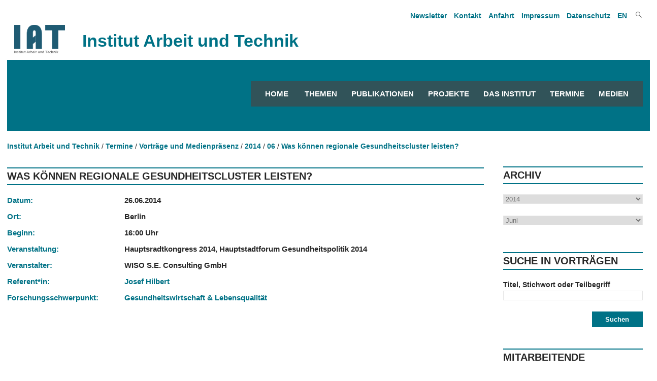

--- FILE ---
content_type: text/html; charset=utf-8
request_url: https://www.iat.eu/termine/vortraege-und-medienpraesenz/2014/06/was-koennen-regionale-gesundheitscluster-leisten.html
body_size: 5420
content:
<!DOCTYPE html>
<html lang="de">    <head>        
        <meta charset="utf-8">
		<meta http-equiv="X-UA-Compatible" content="IE=edge">
		<meta name="viewport" content="width=device-width, initial-scale=1.0, shrink-to-fit=no">
<title>Was können regionale Gesundheitscluster leisten? / Institut Arbeit und Technik</title>
<meta name="robots" content="index, follow">
<link rel="canonical" href="https://www.iat.eu/termine/vortraege-und-medienpraesenz/2014/06/was-koennen-regionale-gesundheitscluster-leisten.html">
<link rel="alternate" hreflang="de" href="https://www.iat.eu/termine/vortraege-und-medienpraesenz/2014/06/was-koennen-regionale-gesundheitscluster-leisten.html">
<link rel="alternate" hreflang="en" href="https://www.iat.eu/en/appointments/presentations/2014/06/was-koennen-regionale-gesundheitscluster-leisten.html">
<meta property="og:title" content="Was können regionale Gesundheitscluster leisten? / Institut Arbeit und Technik">
<meta property="og:type" content="website">
<meta property="og:url" content="https://www.iat.eu/termine/vortraege-und-medienpraesenz/2014/06/was-koennen-regionale-gesundheitscluster-leisten.html">
<meta name="twitter:card" content="summary">
<meta name="twitter:title" content="Was können regionale Gesundheitscluster leisten? / Institut Arbeit und Technik">
<meta name="twitter:url" content="https://www.iat.eu/termine/vortraege-und-medienpraesenz/2014/06/was-koennen-regionale-gesundheitscluster-leisten.html"> 
        <link href="/assets/default/css/style.css" media="screen" rel="stylesheet" type="text/css">
        <link href="/assets/default/css/print.css" media="print" rel="stylesheet" type="text/css">
        <link href="/assets/default/css/slicknav.css" rel="stylesheet" type="text/css">
           
        <link rel="shortcut icon" href="/assets/default/images/favicon.ico">
        
		 
		 <script src="/assets/default/js/jquery.js"></script>
		 <script src="/assets/default/js/jquery.cycle.all.js" type="text/javascript"></script>
		 <script src="/assets/default/js/jquery.flip.min.js" type="text/javascript"></script>
	<!-- Matomo -->
<script>
  var _paq = window._paq = window._paq || [];

  /* tracker methods like "setCustomDimension" should be called before "trackPageView" */
  _paq.push(['trackPageView']);
  _paq.push(['enableLinkTracking']);
  (function() {
    var u="//iat.eu/matomo/";
    _paq.push(['setTrackerUrl', u+'matomo.php']);
    _paq.push(['setSiteId', '1']);
    var d=document, g=d.createElement('script'), s=d.getElementsByTagName('script')[0];
    g.async=true; g.src=u+'matomo.js'; s.parentNode.insertBefore(g,s);
  })();
</script>
<!-- End Matomo Code -->
    </head>
    <body>
		
<!--<p class="showme">Der Viewport ist <span id="width"></span> px breit. </p>-->
		<header id="header"> 
				<nav id="nav_oben">
			      <ul><li><a tabindex="4" href="/medien/newsletter.html" title="Newsletter An- und Abmeldung">Newsletter</a></li><li><a tabindex="5" href="/kontakt.html" title="Link zum Artikel  Kontakt">Kontakt</a></li><li><a tabindex="6" href="/anfahrt.html" title="Link zum Artikel  Anfahrt">Anfahrt</a></li><li><a tabindex="7" href="/impressum.html" title="Link zum Artikel  Impressum">Impressum</a></li><li><a tabindex="8" href="/datenschutz.html" title="Link zum Artikel  Datenschutz">Datenschutz</a></li>				<li><a tabindex="8" href="/en/appointments/presentations/2014/06/was-koennen-regionale-gesundheitscluster-leisten.html" title="English">EN  
					
				</a></li>
				
			<li class="search genericon genericon-search" onclick="document.getElementById('meta-search').style.display = 'block'"></li>
		</ul>

<div id="meta-search">
		<form id="search" action="/suchergebnisse.html" method="POST">
		<input type="text" class="search" name="suchbegriff" value="" title="Bitte einen oder mehrere Suchbegriffe eingeben">
		<input type="submit" class="button" name="suchen" value="" title="Suche starten">		
	</form>
</div>
  
				</nav>	
				<div class="clear"></div>				
				<div class="institut">
					<figure>
						<a tabindex="-1" href="/" title="Link zur Startseite">
							<img src="/media/iat_logo.png" title="Logo des Instituts Arbeit und Technik">
						</a>
					</figure>
					<div class="title">Institut Arbeit und Technik</div>
				</div>
				

			<nav id="responsive-menu" onclick="abstand_startseite()"></nav>
			<div id="menu">
		

		
<nav id="navigation">
            <ul>
				<li><a tabindex="9" title="Startseite" href="/" class="">Home</a></li>
		<li><a tabindex="9" title="Themen" href="/themen.html" class="">Themen</a><ul><li><a tabindex="-1" title="Im Fokus" href="/themen/im-fokus.html" class="">Im Fokus</a></li></ul></li><li><a tabindex="10" title="Publikationen" href="/publikationen.html" class="">Publikationen</a><ul><li><a tabindex="-1" title="Discussion Papers" href="/publikationen/discussion-papers.html" class="">Discussion Papers</a></li><li><a tabindex="-1" title="Forschung Aktuell" href="/publikationen/forschung-aktuell.html" class="">Forschung Aktuell</a></li><li><a tabindex="-1" title="Geschäftsberichte" href="/publikationen/geschaeftsberichte.html" class="">Geschäftsberichte</a></li></ul></li><li><a tabindex="11" title="Projekte" href="/forschung-und-beratung/projekte" class="">Projekte</a></li><li><a tabindex="12" title="Das Institut" href="/das-institut.html" class="">Das Institut</a><ul><li><a tabindex="-1" title="Über uns" href="/das-institut/ueber-uns.html" class="">Über uns</a></li><li><a tabindex="-1" title="Mitarbeitende" href="/das-institut/mitarbeitende.html" class="">Mitarbeitende</a></li><li><a tabindex="-1" title="Forschungsschwerpunkte" href="/das-institut/forschungsschwerpunkte.html" class="">Forschungsschwerpunkte</a></li><li><a tabindex="-1" title="Studiengruppen" href="/das-institut/studiengruppen.html" class="">Studiengruppen</a></li><li><a tabindex="-1" title="Beirat" href="/das-institut/beirat.html" class="">Beirat</a></li><li><a tabindex="-1" title="Arbeitsgruppen" href="/das-institut/arbeitsgruppen.html" class="">Arbeitsgruppen</a></li></ul></li><li><a tabindex="13" title="Termine" href="/termine.html" class="">Termine</a><ul><li><a tabindex="-1" title="Vorträge und Medienpräsenz" href="/termine/vortraege-und-medienpraesenz.html" class="">Vorträge und Medienpräsenz</a></li><li><a tabindex="-1" title="Veranstaltungen" href="/termine/veranstaltungen.html" class="">Veranstaltungen</a></li><li><a tabindex="-1" title="IAT Kolloquium" href="/termine/iat-kolloquium.html" class="">IAT Kolloquium</a></li></ul></li><li><a tabindex="14" title="Medien" href="/medien.html" class="">Medien</a><ul><li><a tabindex="-1" title="Pressemitteilungen" href="/medien/pressemitteilungen.html" class="">Pressemitteilungen</a></li><li><a tabindex="-1" title="IAT in den Medien" href="/medien/iat-in-den-medien.html" class="">IAT in den Medien</a></li><li><a tabindex="-1" title="Podcasts / Videos" href="/medien/podcasts-videos.html" class="">Podcasts / Videos</a></li><li><a tabindex="-1" title="Newsletter" href="/medien/newsletter.html" class="">Newsletter</a></li><li><a tabindex="-1" title="Ansprechpartner" href="/medien/ansprechpartner.html" class="">Ansprechpartner</a></li></ul></li>			</ul>
            
</nav>
<script src="/assets/default/js/jquery.slicknav.js"></script>
        <script>
            $(document).ready(function(){
				
                $('#navigation').slicknav({
                    label: '',
					allowParentLinks: true,
                    prependTo: '#responsive-menu',
                    closedSymbol: '',
                    openedSymbol: ''
                });
				$('.button').click(function() {
					$('#menu').hide();
					$('#preloader').show();
				});
            });
		
		
    $(document).ready(function() {
        var url = window.location.pathname;
        $currentItem = null;
        for(i = url.length; i > 0 && ($currentItem == null || $currentItem.length == 0); i--) {
            $currentItem = $('#navigation a[href="' + url.substring(0, i) + '"], .slicknav_menu a[href="' + url.substring(0, i) + '"]');
            if ($currentItem.length == 0) {
                $currentItem = $('#navigation a[href="' + url.substring(0, i) + '.html"], .slicknav_menu a[href="' + url.substring(0, i) + '.html"]');
            }
        }
        $currentItem.addClass('current');        
        $('#navigation li:has(a.current) .parent').addClass('current-parent');
        $('.current').parents('.slicknav_parent').children('a').addClass('current-parent');
		
    });
</script>
			
			</div>
			<div class="clear"></div>
          
      

		</header>
		
  <script>
		
		function abstand_startseite() {
			
			var x = document.getElementById("menu");
			if (x.style.display === "none") {
				x.style.display = "block";
			} else {
				x.style.display = "none";
			}		
			
		}
	
  </script>
       
<div class="tastatur">
	<ul class="skip">
		<li>
			<a tabindex="1" class="askip" href="/termine/vortraege-und-medienpraesenz/2014/06/was-koennen-regionale-gesundheitscluster-leisten.html#inhalt">zum Inhalt</a>
		</li>
		<li>
			<a tabindex="2" class="askip" href="/termine/vortraege-und-medienpraesenz/2014/06/was-koennen-regionale-gesundheitscluster-leisten.html#navigation">zur Navigation</a>
		</li>
		<li>
			<a tabindex="3" class="askip" href="/termine/vortraege-und-medienpraesenz/2014/06/was-koennen-regionale-gesundheitscluster-leisten.html#sidebar">zur Suche</a>
		</li>
	</ul>
</div>
<div id="hintergrund"></div><main id="content" class="main_ohnebild">	
	<div id="breadcrumb">
<ul><li><a tabindex="15" href="/" title="Öffnet die Startseite">Institut Arbeit und Technik</a></li><li><a tabindex='16' href='/termine.html' title='Link zu unserer Webseite Termine'>Termine</a></li><li><a tabindex='17' href='/termine/vortraege-und-medienpraesenz.html' title='Link zu unserer Webseite Vorträge und Medienpräsenz'>Vorträge und Medienpräsenz</a></li><li><a tabindex='18' href='/termine/vortraege-und-medienpraesenz/2014.html' title='Link zu unserer Webseite 2014'>2014</a></li><li><a tabindex='19' href='/termine/vortraege-und-medienpraesenz/2014/06.html' title='Link zu unserer Webseite 06'>06</a></li><li><a tabindex='20' href='/termine/vortraege-und-medienpraesenz/2014/06/was-koennen-regionale-gesundheitscluster-leisten.html' title='Link zu unserer Webseite Was können regionale Gesundheitscluster leisten?'>Was können regionale Gesundheitscluster leisten?</a></li></ul></div>
<div class="clear"></div>
	<article id="inhalt">
       
	  
           
<h1 class="article">Was können regionale Gesundheitscluster leisten?</h1><div id="termin">
<div class="table"><div class="zeile"><div class="spalte_links">Datum:</div> <div class="spalte_rechts"><strong>26.06.2014</strong></div></div><div class="zeile"><div class="spalte_links">Ort:</div> <div class="spalte_rechts"><strong>Berlin</strong></div></div><div class="zeile"><div class="spalte_links">Beginn:</div> <div class="spalte_rechts"><strong>16:00 Uhr</strong></div></div><div class="zeile"><div class="spalte_links">Veranstaltung:</div> <div class="spalte_rechts"><strong>Hauptsradtkongress 2014, Hauptstadtforum Gesundheitspolitik 2014</strong></div></div><div class="zeile"><div class="spalte_links">Veranstalter:</div> <div class="spalte_rechts"><strong>WISO S.E. Consulting GmbH</strong></div></div><div class="zeile"><div class="spalte_links">Referent*in:</div><div class="spalte_rechts"><a href="/das-institut/mitarbeitende/josef-hilbert.html" title="Link öffnet die Personalseite von Josef Hilbert">Josef Hilbert</a><br></div></div><div class="zeile"><div class="spalte_links">Forschungsschwerpunkt:</div> <div class="spalte_rechts"><a href="/das-institut/forschungsschwerpunkte/gesundheitswirtschaft-lebensqualitaet.html" title="Mehr Informationen zum Forschungsschwerpunkt Gesundheitswirtschaft & Lebensqualität">Gesundheitswirtschaft & Lebensqualität</a></div></div><div class="clear"></div>
</div>
</div>           
        </article>
	</main>
	<aside id="sidebar">
        
			<h4>Archiv</h4>
			<form id="year" action="2014">
				<label for="suche_nach_jahr"></label>
				<select id="suche_nach_jahr" class="search" name="jahr" title="Auswahl Jahr, Anzeige aller Vorträge aus dem gewählten Jahr">	
<option value=''>--- Jahr ---</option><option value='/termine/vortraege-und-medienpraesenz/2026.html'>2026</option><option value='/termine/vortraege-und-medienpraesenz/2025.html'>2025</option><option value='/termine/vortraege-und-medienpraesenz/2024.html'>2024</option><option value='/termine/vortraege-und-medienpraesenz/2023.html'>2023</option><option value='/termine/vortraege-und-medienpraesenz/2022.html'>2022</option><option value='/termine/vortraege-und-medienpraesenz/2021.html'>2021</option><option value='/termine/vortraege-und-medienpraesenz/2020.html'>2020</option><option value='/termine/vortraege-und-medienpraesenz/2019.html'>2019</option><option value='/termine/vortraege-und-medienpraesenz/2018.html'>2018</option><option value='/termine/vortraege-und-medienpraesenz/2017.html'>2017</option><option value='/termine/vortraege-und-medienpraesenz/2016.html'>2016</option><option value='/termine/vortraege-und-medienpraesenz/2015.html'>2015</option><option value='/termine/vortraege-und-medienpraesenz/2014.html' selected>2014</option><option value='/termine/vortraege-und-medienpraesenz/2013.html'>2013</option><option value='/termine/vortraege-und-medienpraesenz/2012.html'>2012</option><option value='/termine/vortraege-und-medienpraesenz/2011.html'>2011</option><option value='/termine/vortraege-und-medienpraesenz/2010.html'>2010</option><option value='/termine/vortraege-und-medienpraesenz/2009.html'>2009</option><option value='/termine/vortraege-und-medienpraesenz/2008.html'>2008</option><option value='/termine/vortraege-und-medienpraesenz/2007.html'>2007</option>				</select>
				<br/><br/>
				
				<label for="suche_nach_monat"></label>
				<select id="suche_nach_monat" class="search" name="monat" title="Auswahl Monat, Anzeige aller Vorträge aus dem gewählten Jahr und dem gewählten Monat">	
<option value='00'>--- Monat ---</option><option value='01'>Januar</option><option value='02'>Februar</option><option value='03'>März</option><option value='04'>April</option><option value='05'>Mai</option><option value='06' selected>Juni</option><option value='07'>Juli</option><option value='08'>August</option><option value='09'>September</option><option value='10'>Oktober</option><option value='11'>November</option><option value='12'>Dezember</option>				</select>

			</form>
            <br/><br/>
			<h4>Suche in Vorträgen</h4>
			<form action="/termine/vortraege-und-medienpraesenz.html" method="POST">				
				<strong><label for="suche_vortrag">Titel, Stichwort oder Teilbegriff</label></strong><br/>
				<input id="suche_vortrag" type="text" class="search" name="suchbegriff" value="" title="Bitte einen oder mehrere Suchbegriffe eingeben"><br/><br/>
				<input type="submit" class="button right" name="suchen" title="Suche starten" value="Suchen">
			</form>
			<br><br><br>
			<h4>Mitarbeitende</h4>
			<form id="person" name="person">						
				<select class="search" name="person" title="Suche für Mitarbeitende">
<option value=''>--- Name ---</option><option value='/das-institut/mitarbeitende/marius-angstmann/veranstaltungen-vortraege-und-medienpraesenz.html'>Marius Angstmann</option><option value='/das-institut/mitarbeitende/denise-becka/veranstaltungen-vortraege-und-medienpraesenz.html'>Denise Becka</option><option value='/das-institut/mitarbeitende/christoph-braeutigam/veranstaltungen-vortraege-und-medienpraesenz.html'>Christoph Bräutigam</option><option value='/das-institut/mitarbeitende/anna-butzin/veranstaltungen-vortraege-und-medienpraesenz.html'>Anna Butzin</option><option value='/das-institut/mitarbeitende/michael-cirkel/veranstaltungen-vortraege-und-medienpraesenz.html'>Michael Cirkel</option><option value='/das-institut/mitarbeitende/elke-dahlbeck/veranstaltungen-vortraege-und-medienpraesenz.html'>Elke Dahlbeck</option><option value='/das-institut/mitarbeitende/alexandra-david/veranstaltungen-vortraege-und-medienpraesenz.html'>Alexandra David</option><option value='/das-institut/mitarbeitende/peter-enste/veranstaltungen-vortraege-und-medienpraesenz.html'>Peter Enste</option><option value='/das-institut/mitarbeitende/michaela-evans-borchers/veranstaltungen-vortraege-und-medienpraesenz.html'>Michaela Evans-Borchers</option><option value='/das-institut/mitarbeitende/elena-fitzner/veranstaltungen-vortraege-und-medienpraesenz.html'>Elena Fitzner</option><option value='/das-institut/mitarbeitende/franz-floegel/veranstaltungen-vortraege-und-medienpraesenz.html'>Franz Flögel</option><option value='/das-institut/mitarbeitende/stefan-gaertner/veranstaltungen-vortraege-und-medienpraesenz.html'>Stefan Gärtner</option><option value='/das-institut/mitarbeitende/ileana-hamburg/veranstaltungen-vortraege-und-medienpraesenz.html'>Ileana Hamburg</option><option value='/das-institut/mitarbeitende/josef-hilbert/veranstaltungen-vortraege-und-medienpraesenz.html'>Josef Hilbert</option><option value='/das-institut/mitarbeitende/johannes-laser/veranstaltungen-vortraege-und-medienpraesenz.html'>Johannes Laser</option><option value='/das-institut/mitarbeitende/julia-lenzen/veranstaltungen-vortraege-und-medienpraesenz.html'>Julia Lenzen</option><option value='/das-institut/mitarbeitende/kerstin-meyer/veranstaltungen-vortraege-und-medienpraesenz.html'>Kerstin Meyer</option><option value='/das-institut/mitarbeitende/fikret-oez/veranstaltungen-vortraege-und-medienpraesenz.html'>Fikret Öz</option><option value='/das-institut/mitarbeitende/hansjuergen-paul/veranstaltungen-vortraege-und-medienpraesenz.html'>Hansjürgen Paul</option><option value='/das-institut/mitarbeitende/maria-rabadjieva/veranstaltungen-vortraege-und-medienpraesenz.html'>Maria Rabadjieva</option><option value='/das-institut/mitarbeitende/dieter-rehfeld/veranstaltungen-vortraege-und-medienpraesenz.html'>Dieter Rehfeld</option><option value='/das-institut/mitarbeitende/laura-schroeer/veranstaltungen-vortraege-und-medienpraesenz.html'>Laura Schröer</option><option value='/das-institut/mitarbeitende/judith-terstriep/veranstaltungen-vortraege-und-medienpraesenz.html'>Judith Terstriep</option><option value='/das-institut/mitarbeitende/silke-voelz/veranstaltungen-vortraege-und-medienpraesenz.html'>Silke Völz</option><option value='/das-institut/mitarbeitende/jenny-wielga/veranstaltungen-vortraege-und-medienpraesenz.html'>Jenny Wielga</option><option value='/das-institut/mitarbeitende/lukas-zaghow/veranstaltungen-vortraege-und-medienpraesenz.html'>Lukas Zaghow</option>				</select>					
			</form>		
       
		
    </aside>
    <div class="clear"></div>            
	<br><br>
	
<script>
	$('select[name="jahr"]').change(function() {
		window.location.href = $('select[name="jahr"]').val();;
	});
	$('select[name="monat"]').change(function() {
		//$('form#year').submit();
		if ($('select[name="monat"]').val() != '00') {
			var jahrUrl = $('select[name="jahr"]').val();				
			jahrUrl = jahrUrl.substring(0, jahrUrl.length - 5);				
			var monat = $('select[name="monat"]').val();				
			//var url = jahrUrl + monat + "/" + monat + ".html";
			var url = jahrUrl + "/" + monat + ".html";				
		} else {
			var url = $('select[name="jahr"]').val();;
		}
		window.location.href = url;
	});	
	
	$('select[name="person"]').change(function() {
	window.location.href = $('select[name="person"]').val();
	});
	

</script>
<div class="clear"></div>
<footer>
	<div id="footer_links">
		<div id="iat">
			<figure id="iat_logo">
				<a href="/" title="Link öffnet die Webseite des Instiuts Arbeit und Technik">
					<img src="/media/iat_logo_weiss.png" title="IAT Logo" alt="IAT Logo">				
				</a>
			</figure>
			<address>
				<strong>Institut Arbeit und Technik</strong>
				<br>                                                
				Munscheidstraße 14
				<br>
				45886 Gelsenkirchen
				<br>
				E-Mail: <a class="info_link" href="/email-handler.html?name=info" title="Mail an info@iat.eu">info@iat.eu</a>
			</address>
			<ul id="social">
				<li class="abstand"><a href="https://www.linkedin.com/company/12465872/admin/feed/posts/" title="Link öffnet die IAT Seite auf Linkedin" target="_blank" class="link_ohne sm_icon"><i class="lab la-linkedin-in"></i></a></li>			
				<!--<li class="abstand"><a href="https://www.instagram.com/iatinstitut/" title="Link öffnet die IAT Seite auf Instagram" target="_blank" class="link_ohne sm_icon"><i class="lab la-instagram"></i></a></li>
				<li><a href="https://www.facebook.com/IATInstitut/" title="Link öffnet die IAT Seite auf Facebook" target="_blank" class="link_ohne sm_icon"><i class="lab la-facebook-f"></i></a></li>-->
			</ul>
		</div>
		<div id="koop">	
			<p>Zentrale wissenschaftliche Einrichtung der Westfälischen Hochschule Gelsenkirchen Bocholt Recklinghausen in Kooperation mit der Ruhr-Universität Bochum</p>		</div>
		<div id="logos">
			<figure id="wh_logo">
				<a href="https://www.w-hs.de" title="Link öffnet die Webseite der Westfälischen Hochschule Gelsenkirchen Bocholt Recklinghausen in einem neuen Tab" target="_blank">
					<img src="/media/wh_logo_negativ.png" title="Logo der Westfälischen Hochschule Gelsenkirchen Bocholt Recklinghausen" alt="Logo der Westfälischen Hochschule Gelsenkirchen Bocholt Recklinghausen">
				</a>
			</figure>		
			
			<figure id="rub_logo">
				<a href="https://www.ruhr-uni-bochum.de" title="Link öffnet die Webseite der Ruhr-Universität Bochum in einem neuen Tab" target="_blank">
					<img src="/media/rub_logo.svg" title="Logo der Ruhr-Universität Bochum" alt="Logo der Ruhr-Universität Bochum">
				</a>
			</figure>
		</div>
	</div>
	<div id="footer_rechts">
		<nav id="links">
<ul><li><a title="Link öffnet die Seite Themen" href="/themen.html">Themen</a></li><li><a title="Link öffnet die Seite Publikationen" href="/publikationen.html">Publikationen</a></li><li><a title="Link öffnet die Seite Projekte" href="/forschung-und-beratung/projekte">Projekte</a></li><li><a title="Link öffnet die Seite Das Institut" href="/das-institut.html">Das Institut</a></li><li><a title="Link öffnet die Seite Termine" href="/termine.html">Termine</a></li><li><a title="Link öffnet die Seite Medien" href="/medien.html">Medien</a></li></ul>		</nav>
		<nav id="weiteres">
			<ul>
<li><a href="/projektwebseiten.html" title="Link öffnet die Seite Projektwebseiten">Projektwebseiten</a></li><li><a href="/kontakt.html" title="Link öffnet die Seite Kontakt">Kontakt</a></li><li><a href="/anfahrt.html" title="Link öffnet die Seite Anfahrt">Anfahrt</a></li><li><a href="/impressum.html" title="Link öffnet die Seite Impressum">Impressum</a></li><li><a href="/datenschutz.html" title="Link öffnet die Seite Datenschutz">Datenschutz</a></li><li><a href="/sitemap.html" title="Link öffnet die Seite Sitemap">Sitemap</a></li>				
			</ul>
		</nav>
	</div>
</footer>